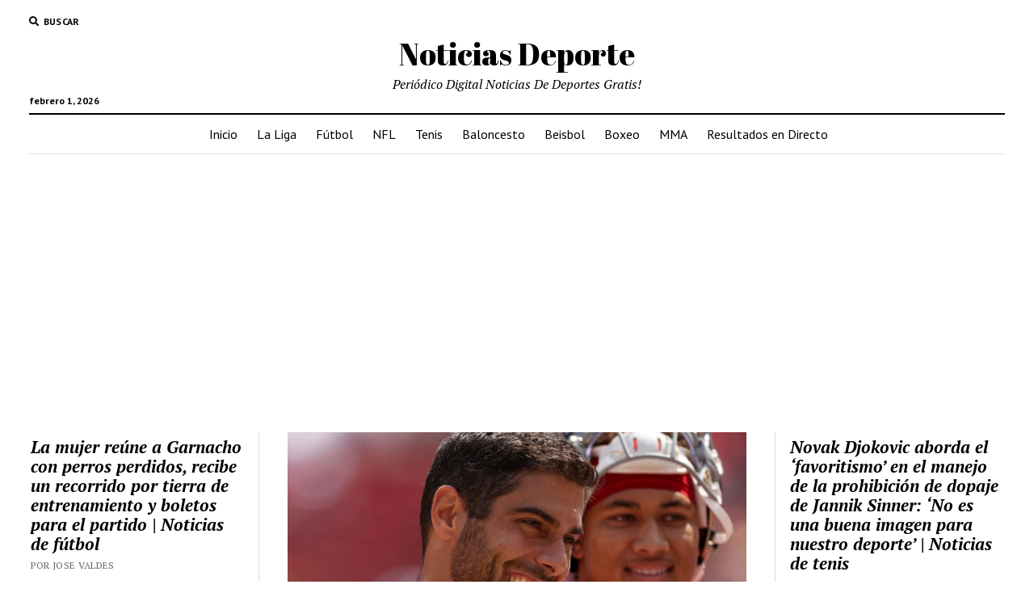

--- FILE ---
content_type: text/html; charset=UTF-8
request_url: https://noticiasdeporte.com.es/jimmy-garoppolo-el-cambio-de-trey-lance-de-los-49ers-a-los-cowboys-fue-una-situacion-extrana-noticias-resultados-momentos-destacados-estadisticas-y-rumores/
body_size: 15497
content:
<!DOCTYPE html>
<html lang="es">
<head>
	<title>Jimmy Garoppolo: El cambio de Trey Lance de los 49ers a los Cowboys fue una &#8216;situación extraña&#8217; | Noticias, resultados, momentos destacados, estadísticas y rumores &#x2d; Noticias Deporte</title>
<meta charset="UTF-8" />
<meta name="viewport" content="width=device-width, initial-scale=1" />
<meta name="template" content="Mission News 1.55" />
<meta name="robots" content="max-snippet:-1,max-image-preview:large,max-video-preview:-1" />
<link rel="canonical" href="https://noticiasdeporte.com.es/jimmy-garoppolo-el-cambio-de-trey-lance-de-los-49ers-a-los-cowboys-fue-una-situacion-extrana-noticias-resultados-momentos-destacados-estadisticas-y-rumores/" />
<meta name="description" content="Ezra Shaw/Getty Images Jimmy Garoppolo hizo un comentario no tan sutil sobre su ex equipo luego del canje de Trey Lance a los Dallas Cowboys. Garoppolo&#8230;" />
<meta property="og:type" content="article" />
<meta property="og:locale" content="es_ES" />
<meta property="og:site_name" content="Noticias Deporte" />
<meta property="og:title" content="Jimmy Garoppolo: El cambio de Trey Lance de los 49ers a los Cowboys fue una &#8216;situación extraña&#8217; | Noticias, resultados, momentos destacados, estadísticas y rumores" />
<meta property="og:description" content="Ezra Shaw/Getty Images Jimmy Garoppolo hizo un comentario no tan sutil sobre su ex equipo luego del canje de Trey Lance a los Dallas Cowboys. Garoppolo, que apareci&oacute; en SI Now con Robin Lundberg&#8230;" />
<meta property="og:url" content="https://noticiasdeporte.com.es/jimmy-garoppolo-el-cambio-de-trey-lance-de-los-49ers-a-los-cowboys-fue-una-situacion-extrana-noticias-resultados-momentos-destacados-estadisticas-y-rumores/" />
<meta property="og:image" content="https://noticiasdeporte.com.es/osteceek/2023/10/bbp2w1ortaywhb6kshqg-scaled.jpg" />
<meta property="og:image:width" content="2560" />
<meta property="og:image:height" content="1347" />
<meta property="article:published_time" content="2023-10-12T13:18:08+00:00" />
<meta property="article:modified_time" content="2023-10-12T13:18:08+00:00" />
<meta name="twitter:card" content="summary_large_image" />
<meta name="twitter:title" content="Jimmy Garoppolo: El cambio de Trey Lance de los 49ers a los Cowboys fue una &#8216;situación extraña&#8217; | Noticias, resultados, momentos destacados, estadísticas y rumores" />
<meta name="twitter:description" content="Ezra Shaw/Getty Images Jimmy Garoppolo hizo un comentario no tan sutil sobre su ex equipo luego del canje de Trey Lance a los Dallas Cowboys. Garoppolo, que apareci&oacute; en SI Now con Robin Lundberg&#8230;" />
<meta name="twitter:image" content="https://noticiasdeporte.com.es/osteceek/2023/10/bbp2w1ortaywhb6kshqg-scaled.jpg" />
<script type="application/ld+json">{"@context":"https://schema.org","@graph":[{"@type":"WebSite","@id":"https://noticiasdeporte.com.es/#/schema/WebSite","url":"https://noticiasdeporte.com.es/","name":"Noticias Deporte","description":"Periódico Digital Noticias De Deportes Gratis!","inLanguage":"es","potentialAction":{"@type":"SearchAction","target":{"@type":"EntryPoint","urlTemplate":"https://noticiasdeporte.com.es/search/{search_term_string}/"},"query-input":"required name=search_term_string"},"publisher":{"@type":"Organization","@id":"https://noticiasdeporte.com.es/#/schema/Organization","name":"Noticias Deporte","url":"https://noticiasdeporte.com.es/","logo":{"@type":"ImageObject","url":"https://noticiasdeporte.com.es/osteceek/2023/09/favicon-2.png","contentUrl":"https://noticiasdeporte.com.es/osteceek/2023/09/favicon-2.png","width":64,"height":64,"contentSize":"1934"}}},{"@type":"WebPage","@id":"https://noticiasdeporte.com.es/jimmy-garoppolo-el-cambio-de-trey-lance-de-los-49ers-a-los-cowboys-fue-una-situacion-extrana-noticias-resultados-momentos-destacados-estadisticas-y-rumores/","url":"https://noticiasdeporte.com.es/jimmy-garoppolo-el-cambio-de-trey-lance-de-los-49ers-a-los-cowboys-fue-una-situacion-extrana-noticias-resultados-momentos-destacados-estadisticas-y-rumores/","name":"Jimmy Garoppolo: El cambio de Trey Lance de los 49ers a los Cowboys fue una &#8216;situación extraña&#8217; | Noticias, resultados, momentos destacados, estadísticas y rumores &#x2d; Noticias Deporte","description":"Ezra Shaw/Getty Images Jimmy Garoppolo hizo un comentario no tan sutil sobre su ex equipo luego del canje de Trey Lance a los Dallas Cowboys. Garoppolo&#8230;","inLanguage":"es","isPartOf":{"@id":"https://noticiasdeporte.com.es/#/schema/WebSite"},"breadcrumb":{"@type":"BreadcrumbList","@id":"https://noticiasdeporte.com.es/#/schema/BreadcrumbList","itemListElement":[{"@type":"ListItem","position":1,"item":"https://noticiasdeporte.com.es/","name":"Noticias Deporte"},{"@type":"ListItem","position":2,"item":"https://noticiasdeporte.com.es/category/nfl/","name":"Categoría: NFL"},{"@type":"ListItem","position":3,"name":"Jimmy Garoppolo: El cambio de Trey Lance de los 49ers a los Cowboys fue una &#8216;situación extraña&#8217; | Noticias, resultados, momentos destacados, estadísticas y rumores"}]},"potentialAction":{"@type":"ReadAction","target":"https://noticiasdeporte.com.es/jimmy-garoppolo-el-cambio-de-trey-lance-de-los-49ers-a-los-cowboys-fue-una-situacion-extrana-noticias-resultados-momentos-destacados-estadisticas-y-rumores/"},"datePublished":"2023-10-12T13:18:08+00:00","dateModified":"2023-10-12T13:18:08+00:00","author":{"@type":"Person","@id":"https://noticiasdeporte.com.es/#/schema/Person/bb4243626400fd6731195721d40c6b94","name":"Kelly Hudson","description":"Kelly Hudson es un destacado experto en deportes americanos, con un enfoque particular en la NFL, la MLB y la NHL. Su amplio conocimiento y experiencia en estos deportes le permiten proporcionar an&aacute;lisis detallados, cobertura informativa y opiniones..."}}]}</script>
<link rel='dns-prefetch' href='//fonts.googleapis.com' />
<link rel="alternate" type="application/rss+xml" title="Noticias Deporte &raquo; Feed" href="https://noticiasdeporte.com.es/feed/" />
<link rel="alternate" type="application/rss+xml" title="Noticias Deporte &raquo; Feed de los comentarios" href="https://noticiasdeporte.com.es/comments/feed/" />
<link rel="alternate" type="application/rss+xml" title="Noticias Deporte &raquo; Comentario Jimmy Garoppolo: El cambio de Trey Lance de los 49ers a los Cowboys fue una &#8216;situación extraña&#8217; |  Noticias, resultados, momentos destacados, estadísticas y rumores del feed" href="https://noticiasdeporte.com.es/jimmy-garoppolo-el-cambio-de-trey-lance-de-los-49ers-a-los-cowboys-fue-una-situacion-extrana-noticias-resultados-momentos-destacados-estadisticas-y-rumores/feed/" />
<link rel="alternate" title="oEmbed (JSON)" type="application/json+oembed" href="https://noticiasdeporte.com.es/wp-json/oembed/1.0/embed?url=https%3A%2F%2Fnoticiasdeporte.com.es%2Fjimmy-garoppolo-el-cambio-de-trey-lance-de-los-49ers-a-los-cowboys-fue-una-situacion-extrana-noticias-resultados-momentos-destacados-estadisticas-y-rumores%2F" />
<link rel="alternate" title="oEmbed (XML)" type="text/xml+oembed" href="https://noticiasdeporte.com.es/wp-json/oembed/1.0/embed?url=https%3A%2F%2Fnoticiasdeporte.com.es%2Fjimmy-garoppolo-el-cambio-de-trey-lance-de-los-49ers-a-los-cowboys-fue-una-situacion-extrana-noticias-resultados-momentos-destacados-estadisticas-y-rumores%2F&#038;format=xml" />
<style id='wp-img-auto-sizes-contain-inline-css' type='text/css'>
img:is([sizes=auto i],[sizes^="auto," i]){contain-intrinsic-size:3000px 1500px}
/*# sourceURL=wp-img-auto-sizes-contain-inline-css */
</style>
<style id='wp-emoji-styles-inline-css' type='text/css'>
	img.wp-smiley, img.emoji {
		display: inline !important;
		border: none !important;
		box-shadow: none !important;
		height: 1em !important;
		width: 1em !important;
		margin: 0 0.07em !important;
		vertical-align: -0.1em !important;
		background: none !important;
		padding: 0 !important;
	}
/*# sourceURL=wp-emoji-styles-inline-css */
</style>
<style id='wp-block-library-inline-css' type='text/css'>
:root{--wp-block-synced-color:#7a00df;--wp-block-synced-color--rgb:122,0,223;--wp-bound-block-color:var(--wp-block-synced-color);--wp-editor-canvas-background:#ddd;--wp-admin-theme-color:#007cba;--wp-admin-theme-color--rgb:0,124,186;--wp-admin-theme-color-darker-10:#006ba1;--wp-admin-theme-color-darker-10--rgb:0,107,160.5;--wp-admin-theme-color-darker-20:#005a87;--wp-admin-theme-color-darker-20--rgb:0,90,135;--wp-admin-border-width-focus:2px}@media (min-resolution:192dpi){:root{--wp-admin-border-width-focus:1.5px}}.wp-element-button{cursor:pointer}:root .has-very-light-gray-background-color{background-color:#eee}:root .has-very-dark-gray-background-color{background-color:#313131}:root .has-very-light-gray-color{color:#eee}:root .has-very-dark-gray-color{color:#313131}:root .has-vivid-green-cyan-to-vivid-cyan-blue-gradient-background{background:linear-gradient(135deg,#00d084,#0693e3)}:root .has-purple-crush-gradient-background{background:linear-gradient(135deg,#34e2e4,#4721fb 50%,#ab1dfe)}:root .has-hazy-dawn-gradient-background{background:linear-gradient(135deg,#faaca8,#dad0ec)}:root .has-subdued-olive-gradient-background{background:linear-gradient(135deg,#fafae1,#67a671)}:root .has-atomic-cream-gradient-background{background:linear-gradient(135deg,#fdd79a,#004a59)}:root .has-nightshade-gradient-background{background:linear-gradient(135deg,#330968,#31cdcf)}:root .has-midnight-gradient-background{background:linear-gradient(135deg,#020381,#2874fc)}:root{--wp--preset--font-size--normal:16px;--wp--preset--font-size--huge:42px}.has-regular-font-size{font-size:1em}.has-larger-font-size{font-size:2.625em}.has-normal-font-size{font-size:var(--wp--preset--font-size--normal)}.has-huge-font-size{font-size:var(--wp--preset--font-size--huge)}.has-text-align-center{text-align:center}.has-text-align-left{text-align:left}.has-text-align-right{text-align:right}.has-fit-text{white-space:nowrap!important}#end-resizable-editor-section{display:none}.aligncenter{clear:both}.items-justified-left{justify-content:flex-start}.items-justified-center{justify-content:center}.items-justified-right{justify-content:flex-end}.items-justified-space-between{justify-content:space-between}.screen-reader-text{border:0;clip-path:inset(50%);height:1px;margin:-1px;overflow:hidden;padding:0;position:absolute;width:1px;word-wrap:normal!important}.screen-reader-text:focus{background-color:#ddd;clip-path:none;color:#444;display:block;font-size:1em;height:auto;left:5px;line-height:normal;padding:15px 23px 14px;text-decoration:none;top:5px;width:auto;z-index:100000}html :where(.has-border-color){border-style:solid}html :where([style*=border-top-color]){border-top-style:solid}html :where([style*=border-right-color]){border-right-style:solid}html :where([style*=border-bottom-color]){border-bottom-style:solid}html :where([style*=border-left-color]){border-left-style:solid}html :where([style*=border-width]){border-style:solid}html :where([style*=border-top-width]){border-top-style:solid}html :where([style*=border-right-width]){border-right-style:solid}html :where([style*=border-bottom-width]){border-bottom-style:solid}html :where([style*=border-left-width]){border-left-style:solid}html :where(img[class*=wp-image-]){height:auto;max-width:100%}:where(figure){margin:0 0 1em}html :where(.is-position-sticky){--wp-admin--admin-bar--position-offset:var(--wp-admin--admin-bar--height,0px)}@media screen and (max-width:600px){html :where(.is-position-sticky){--wp-admin--admin-bar--position-offset:0px}}
/*# sourceURL=wp-block-library-inline-css */
</style><style id='global-styles-inline-css' type='text/css'>
:root{--wp--preset--aspect-ratio--square: 1;--wp--preset--aspect-ratio--4-3: 4/3;--wp--preset--aspect-ratio--3-4: 3/4;--wp--preset--aspect-ratio--3-2: 3/2;--wp--preset--aspect-ratio--2-3: 2/3;--wp--preset--aspect-ratio--16-9: 16/9;--wp--preset--aspect-ratio--9-16: 9/16;--wp--preset--color--black: #000000;--wp--preset--color--cyan-bluish-gray: #abb8c3;--wp--preset--color--white: #ffffff;--wp--preset--color--pale-pink: #f78da7;--wp--preset--color--vivid-red: #cf2e2e;--wp--preset--color--luminous-vivid-orange: #ff6900;--wp--preset--color--luminous-vivid-amber: #fcb900;--wp--preset--color--light-green-cyan: #7bdcb5;--wp--preset--color--vivid-green-cyan: #00d084;--wp--preset--color--pale-cyan-blue: #8ed1fc;--wp--preset--color--vivid-cyan-blue: #0693e3;--wp--preset--color--vivid-purple: #9b51e0;--wp--preset--gradient--vivid-cyan-blue-to-vivid-purple: linear-gradient(135deg,rgb(6,147,227) 0%,rgb(155,81,224) 100%);--wp--preset--gradient--light-green-cyan-to-vivid-green-cyan: linear-gradient(135deg,rgb(122,220,180) 0%,rgb(0,208,130) 100%);--wp--preset--gradient--luminous-vivid-amber-to-luminous-vivid-orange: linear-gradient(135deg,rgb(252,185,0) 0%,rgb(255,105,0) 100%);--wp--preset--gradient--luminous-vivid-orange-to-vivid-red: linear-gradient(135deg,rgb(255,105,0) 0%,rgb(207,46,46) 100%);--wp--preset--gradient--very-light-gray-to-cyan-bluish-gray: linear-gradient(135deg,rgb(238,238,238) 0%,rgb(169,184,195) 100%);--wp--preset--gradient--cool-to-warm-spectrum: linear-gradient(135deg,rgb(74,234,220) 0%,rgb(151,120,209) 20%,rgb(207,42,186) 40%,rgb(238,44,130) 60%,rgb(251,105,98) 80%,rgb(254,248,76) 100%);--wp--preset--gradient--blush-light-purple: linear-gradient(135deg,rgb(255,206,236) 0%,rgb(152,150,240) 100%);--wp--preset--gradient--blush-bordeaux: linear-gradient(135deg,rgb(254,205,165) 0%,rgb(254,45,45) 50%,rgb(107,0,62) 100%);--wp--preset--gradient--luminous-dusk: linear-gradient(135deg,rgb(255,203,112) 0%,rgb(199,81,192) 50%,rgb(65,88,208) 100%);--wp--preset--gradient--pale-ocean: linear-gradient(135deg,rgb(255,245,203) 0%,rgb(182,227,212) 50%,rgb(51,167,181) 100%);--wp--preset--gradient--electric-grass: linear-gradient(135deg,rgb(202,248,128) 0%,rgb(113,206,126) 100%);--wp--preset--gradient--midnight: linear-gradient(135deg,rgb(2,3,129) 0%,rgb(40,116,252) 100%);--wp--preset--font-size--small: 12px;--wp--preset--font-size--medium: 20px;--wp--preset--font-size--large: 21px;--wp--preset--font-size--x-large: 42px;--wp--preset--font-size--regular: 16px;--wp--preset--font-size--larger: 28px;--wp--preset--spacing--20: 0.44rem;--wp--preset--spacing--30: 0.67rem;--wp--preset--spacing--40: 1rem;--wp--preset--spacing--50: 1.5rem;--wp--preset--spacing--60: 2.25rem;--wp--preset--spacing--70: 3.38rem;--wp--preset--spacing--80: 5.06rem;--wp--preset--shadow--natural: 6px 6px 9px rgba(0, 0, 0, 0.2);--wp--preset--shadow--deep: 12px 12px 50px rgba(0, 0, 0, 0.4);--wp--preset--shadow--sharp: 6px 6px 0px rgba(0, 0, 0, 0.2);--wp--preset--shadow--outlined: 6px 6px 0px -3px rgb(255, 255, 255), 6px 6px rgb(0, 0, 0);--wp--preset--shadow--crisp: 6px 6px 0px rgb(0, 0, 0);}:where(.is-layout-flex){gap: 0.5em;}:where(.is-layout-grid){gap: 0.5em;}body .is-layout-flex{display: flex;}.is-layout-flex{flex-wrap: wrap;align-items: center;}.is-layout-flex > :is(*, div){margin: 0;}body .is-layout-grid{display: grid;}.is-layout-grid > :is(*, div){margin: 0;}:where(.wp-block-columns.is-layout-flex){gap: 2em;}:where(.wp-block-columns.is-layout-grid){gap: 2em;}:where(.wp-block-post-template.is-layout-flex){gap: 1.25em;}:where(.wp-block-post-template.is-layout-grid){gap: 1.25em;}.has-black-color{color: var(--wp--preset--color--black) !important;}.has-cyan-bluish-gray-color{color: var(--wp--preset--color--cyan-bluish-gray) !important;}.has-white-color{color: var(--wp--preset--color--white) !important;}.has-pale-pink-color{color: var(--wp--preset--color--pale-pink) !important;}.has-vivid-red-color{color: var(--wp--preset--color--vivid-red) !important;}.has-luminous-vivid-orange-color{color: var(--wp--preset--color--luminous-vivid-orange) !important;}.has-luminous-vivid-amber-color{color: var(--wp--preset--color--luminous-vivid-amber) !important;}.has-light-green-cyan-color{color: var(--wp--preset--color--light-green-cyan) !important;}.has-vivid-green-cyan-color{color: var(--wp--preset--color--vivid-green-cyan) !important;}.has-pale-cyan-blue-color{color: var(--wp--preset--color--pale-cyan-blue) !important;}.has-vivid-cyan-blue-color{color: var(--wp--preset--color--vivid-cyan-blue) !important;}.has-vivid-purple-color{color: var(--wp--preset--color--vivid-purple) !important;}.has-black-background-color{background-color: var(--wp--preset--color--black) !important;}.has-cyan-bluish-gray-background-color{background-color: var(--wp--preset--color--cyan-bluish-gray) !important;}.has-white-background-color{background-color: var(--wp--preset--color--white) !important;}.has-pale-pink-background-color{background-color: var(--wp--preset--color--pale-pink) !important;}.has-vivid-red-background-color{background-color: var(--wp--preset--color--vivid-red) !important;}.has-luminous-vivid-orange-background-color{background-color: var(--wp--preset--color--luminous-vivid-orange) !important;}.has-luminous-vivid-amber-background-color{background-color: var(--wp--preset--color--luminous-vivid-amber) !important;}.has-light-green-cyan-background-color{background-color: var(--wp--preset--color--light-green-cyan) !important;}.has-vivid-green-cyan-background-color{background-color: var(--wp--preset--color--vivid-green-cyan) !important;}.has-pale-cyan-blue-background-color{background-color: var(--wp--preset--color--pale-cyan-blue) !important;}.has-vivid-cyan-blue-background-color{background-color: var(--wp--preset--color--vivid-cyan-blue) !important;}.has-vivid-purple-background-color{background-color: var(--wp--preset--color--vivid-purple) !important;}.has-black-border-color{border-color: var(--wp--preset--color--black) !important;}.has-cyan-bluish-gray-border-color{border-color: var(--wp--preset--color--cyan-bluish-gray) !important;}.has-white-border-color{border-color: var(--wp--preset--color--white) !important;}.has-pale-pink-border-color{border-color: var(--wp--preset--color--pale-pink) !important;}.has-vivid-red-border-color{border-color: var(--wp--preset--color--vivid-red) !important;}.has-luminous-vivid-orange-border-color{border-color: var(--wp--preset--color--luminous-vivid-orange) !important;}.has-luminous-vivid-amber-border-color{border-color: var(--wp--preset--color--luminous-vivid-amber) !important;}.has-light-green-cyan-border-color{border-color: var(--wp--preset--color--light-green-cyan) !important;}.has-vivid-green-cyan-border-color{border-color: var(--wp--preset--color--vivid-green-cyan) !important;}.has-pale-cyan-blue-border-color{border-color: var(--wp--preset--color--pale-cyan-blue) !important;}.has-vivid-cyan-blue-border-color{border-color: var(--wp--preset--color--vivid-cyan-blue) !important;}.has-vivid-purple-border-color{border-color: var(--wp--preset--color--vivid-purple) !important;}.has-vivid-cyan-blue-to-vivid-purple-gradient-background{background: var(--wp--preset--gradient--vivid-cyan-blue-to-vivid-purple) !important;}.has-light-green-cyan-to-vivid-green-cyan-gradient-background{background: var(--wp--preset--gradient--light-green-cyan-to-vivid-green-cyan) !important;}.has-luminous-vivid-amber-to-luminous-vivid-orange-gradient-background{background: var(--wp--preset--gradient--luminous-vivid-amber-to-luminous-vivid-orange) !important;}.has-luminous-vivid-orange-to-vivid-red-gradient-background{background: var(--wp--preset--gradient--luminous-vivid-orange-to-vivid-red) !important;}.has-very-light-gray-to-cyan-bluish-gray-gradient-background{background: var(--wp--preset--gradient--very-light-gray-to-cyan-bluish-gray) !important;}.has-cool-to-warm-spectrum-gradient-background{background: var(--wp--preset--gradient--cool-to-warm-spectrum) !important;}.has-blush-light-purple-gradient-background{background: var(--wp--preset--gradient--blush-light-purple) !important;}.has-blush-bordeaux-gradient-background{background: var(--wp--preset--gradient--blush-bordeaux) !important;}.has-luminous-dusk-gradient-background{background: var(--wp--preset--gradient--luminous-dusk) !important;}.has-pale-ocean-gradient-background{background: var(--wp--preset--gradient--pale-ocean) !important;}.has-electric-grass-gradient-background{background: var(--wp--preset--gradient--electric-grass) !important;}.has-midnight-gradient-background{background: var(--wp--preset--gradient--midnight) !important;}.has-small-font-size{font-size: var(--wp--preset--font-size--small) !important;}.has-medium-font-size{font-size: var(--wp--preset--font-size--medium) !important;}.has-large-font-size{font-size: var(--wp--preset--font-size--large) !important;}.has-x-large-font-size{font-size: var(--wp--preset--font-size--x-large) !important;}
/*# sourceURL=global-styles-inline-css */
</style>
<style id='classic-theme-styles-inline-css' type='text/css'>
/*! This file is auto-generated */
.wp-block-button__link{color:#fff;background-color:#32373c;border-radius:9999px;box-shadow:none;text-decoration:none;padding:calc(.667em + 2px) calc(1.333em + 2px);font-size:1.125em}.wp-block-file__button{background:#32373c;color:#fff;text-decoration:none}
/*# sourceURL=/wp-includes/css/classic-themes.min.css */
</style>
<link rel='stylesheet' id='wp_automatic_gallery_style-css' href='https://noticiasdeporte.com.es/oassytch/wp-automatic/css/wp-automatic.css?ver=1.0.0' type='text/css' media='all' />
<link rel='stylesheet' id='ct-mission-news-google-fonts-css' href='//fonts.googleapis.com/css?family=Abril+Fatface%7CPT+Sans%3A400%2C700%7CPT+Serif%3A400%2C400i%2C700%2C700i&#038;subset=latin%2Clatin-ext&#038;display=swap&#038;ver=6.9' type='text/css' media='all' />
<link rel='stylesheet' id='ct-mission-news-font-awesome-css' href='https://noticiasdeporte.com.es/ezagrako/assets/font-awesome/css/all.min.css?ver=6.9' type='text/css' media='all' />
<link rel='stylesheet' id='ct-mission-news-style-css' href='https://noticiasdeporte.com.es/ezagrako/style.css?ver=6.9' type='text/css' media='all' />
<script type="text/javascript" src="https://noticiasdeporte.com.es/alugeegl/js/jquery/jquery.min.js?ver=3.7.1" id="jquery-core-js"></script>
<script type="text/javascript" src="https://noticiasdeporte.com.es/alugeegl/js/jquery/jquery-migrate.min.js?ver=3.4.1" id="jquery-migrate-js"></script>
<script type="text/javascript" src="https://noticiasdeporte.com.es/oassytch/wp-automatic/js/main-front.js?ver=6.9" id="wp_automatic_gallery-js"></script>
<link rel="https://api.w.org/" href="https://noticiasdeporte.com.es/wp-json/" /><link rel="alternate" title="JSON" type="application/json" href="https://noticiasdeporte.com.es/wp-json/wp/v2/posts/4432" /><link rel="EditURI" type="application/rsd+xml" title="RSD" href="https://noticiasdeporte.com.es/xmlrpc.php?rsd" />
<link rel="icon" href="https://noticiasdeporte.com.es/osteceek/2023/09/favicon-2.png" sizes="32x32" />
<link rel="icon" href="https://noticiasdeporte.com.es/osteceek/2023/09/favicon-2.png" sizes="192x192" />
<link rel="apple-touch-icon" href="https://noticiasdeporte.com.es/osteceek/2023/09/favicon-2.png" />
<meta name="msapplication-TileImage" content="https://noticiasdeporte.com.es/osteceek/2023/09/favicon-2.png" />
<script async src="https://pagead2.googlesyndication.com/pagead/js/adsbygoogle.js?client=ca-pub-5287699717325107"
     crossorigin="anonymous"></script>	
</head>
<body id="mission-news" class="wp-singular post-template-default single single-post postid-4432 single-format-standard wp-theme-mission-news non-logged-in">
<a class="skip-content" href="#main">Pulsa «Intro» para saltar al contenido</a>
<div id="overflow-container" class="overflow-container">
	<div id="max-width" class="max-width">
							<header class="site-header" id="site-header" role="banner">
				<div class="top-nav">
					<button id="search-toggle" class="search-toggle"><i class="fas fa-search"></i><span>Buscar</span></button>
<div id="search-form-popup" class="search-form-popup">
	<div class="inner">
		<div class="title">Buscar Noticias Deporte</div>
		<div class='search-form-container'>
    <form role="search" method="get" class="search-form" action="https://noticiasdeporte.com.es">
        <input id="search-field" type="search" class="search-field" value="" name="s"
               title="Buscar" placeholder=" Buscar..." />
        <input type="submit" class="search-submit" value='Buscar'/>
    </form>
</div>		<a id="close-search" class="close" href="#"><svg xmlns="http://www.w3.org/2000/svg" width="20" height="20" viewBox="0 0 20 20" version="1.1"><g stroke="none" stroke-width="1" fill="none" fill-rule="evenodd"><g transform="translate(-17.000000, -12.000000)" fill="#000000"><g transform="translate(17.000000, 12.000000)"><rect transform="translate(10.000000, 10.000000) rotate(45.000000) translate(-10.000000, -10.000000) " x="9" y="-2" width="2" height="24"/><rect transform="translate(10.000000, 10.000000) rotate(-45.000000) translate(-10.000000, -10.000000) " x="9" y="-2" width="2" height="24"/></g></g></g></svg></a>
	</div>
</div>
					<div id="menu-secondary-container" class="menu-secondary-container">
						<div id="menu-secondary" class="menu-container menu-secondary" role="navigation">
	</div>
					</div>
									</div>
				<div id="title-container" class="title-container"><div class='site-title has-date'><a href='https://noticiasdeporte.com.es'>Noticias Deporte</a></div><p class="date">febrero 1, 2026</p><p class="tagline">Periódico Digital Noticias De Deportes Gratis!</p>				</div>
				<button id="toggle-navigation" class="toggle-navigation" name="toggle-navigation" aria-expanded="false">
					<span class="screen-reader-text">abrir menú</span>
					<svg xmlns="http://www.w3.org/2000/svg" width="24" height="18" viewBox="0 0 24 18" version="1.1"><g stroke="none" stroke-width="1" fill="none" fill-rule="evenodd"><g transform="translate(-272.000000, -21.000000)" fill="#000000"><g transform="translate(266.000000, 12.000000)"><g transform="translate(6.000000, 9.000000)"><rect class="top-bar" x="0" y="0" width="24" height="2"/><rect class="middle-bar" x="0" y="8" width="24" height="2"/><rect class="bottom-bar" x="0" y="16" width="24" height="2"/></g></g></g></g></svg>				</button>
				<div id="menu-primary-container" class="menu-primary-container tier-1">
					<div class="dropdown-navigation"><a id="back-button" class="back-button" href="#"><i class="fas fa-angle-left"></i> Atrás</a><span class="label"></span></div>
<div id="menu-primary" class="menu-container menu-primary" role="navigation">
    <nav class="menu"><ul id="menu-primary-items" class="menu-primary-items"><li id="menu-item-1662" class="menu-item menu-item-type-custom menu-item-object-custom menu-item-1662"><a href="/">Inicio</a></li>
<li id="menu-item-2251" class="menu-item menu-item-type-taxonomy menu-item-object-category menu-item-2251"><a href="https://noticiasdeporte.com.es/category/la-liga/">La Liga</a></li>
<li id="menu-item-1663" class="menu-item menu-item-type-taxonomy menu-item-object-category menu-item-1663"><a href="https://noticiasdeporte.com.es/category/futbol/">Fútbol</a></li>
<li id="menu-item-1664" class="menu-item menu-item-type-taxonomy menu-item-object-category current-post-ancestor current-menu-parent current-post-parent menu-item-1664"><a href="https://noticiasdeporte.com.es/category/nfl/">NFL</a></li>
<li id="menu-item-1665" class="menu-item menu-item-type-taxonomy menu-item-object-category menu-item-1665"><a href="https://noticiasdeporte.com.es/category/tenis/">Tenis</a></li>
<li id="menu-item-1666" class="menu-item menu-item-type-taxonomy menu-item-object-category menu-item-1666"><a href="https://noticiasdeporte.com.es/category/baloncesto/">Baloncesto</a></li>
<li id="menu-item-1667" class="menu-item menu-item-type-taxonomy menu-item-object-category menu-item-1667"><a href="https://noticiasdeporte.com.es/category/beisbol/">Beisbol</a></li>
<li id="menu-item-1668" class="menu-item menu-item-type-taxonomy menu-item-object-category menu-item-1668"><a href="https://noticiasdeporte.com.es/category/boxeo/">Boxeo</a></li>
<li id="menu-item-1670" class="menu-item menu-item-type-taxonomy menu-item-object-category menu-item-1670"><a href="https://noticiasdeporte.com.es/category/mma/">MMA</a></li>
<li id="menu-item-3522" class="menu-item menu-item-type-custom menu-item-object-custom menu-item-3522"><a target="_blank" href="https://www.flashscore.es/">Resultados en Directo</a></li>
</ul></nav></div>
				</div>
			</header>
								<div class="content-container">
						<div class="layout-container">
				    <aside class="sidebar sidebar-left" id="sidebar-left" role="complementary">
        <div class="inner">
            <section id="ct_mission_news_post_list-3" class="widget widget_ct_mission_news_post_list"><div class="style-1"><ul><li class="post-item"><div class="top"><div class="top-inner"><a href="https://noticiasdeporte.com.es/la-mujer-reune-a-garnacho-con-perros-perdidos-recibe-un-recorrido-por-tierra-de-entrenamiento-y-boletos-para-el-partido-noticias-de-futbol/" class="title">La mujer reúne a Garnacho con perros perdidos, recibe un recorrido por tierra de entrenamiento y boletos para el partido | Noticias de fútbol</a><div class="post-byline">Por Jose Valdes</div></div></div><div class="bottom"><div class="excerpt">Un fanático del Manchester United recibió una experiencia inolvidable después de ayudar a reunir al extremo Alejandro Garnacho con sus perros perdidos. Alejandro Garnacho de Manchester...</div><span class="comments-link">
	<a href="https://noticiasdeporte.com.es/la-mujer-reune-a-garnacho-con-perros-perdidos-recibe-un-recorrido-por-tierra-de-entrenamiento-y-boletos-para-el-partido-noticias-de-futbol/#respond">
	<i class="far fa-comment" title="icono de comentario"></i>
		Deja un comentario	</a>
</span></div></li><li class="post-item"><div class="top"><div class="top-inner"><a href="https://noticiasdeporte.com.es/la-casa-de-olivier-giroud-robada-en-los-angeles-pierde-usd-500000-en-joyas-y-10-relojes-de-lujo-noticias-de-futbol/" class="title">La casa de Olivier Giroud robada en Los Ángeles, pierde USD 500,000 en joyas y 10 relojes de lujo | Noticias de fútbol</a><div class="post-byline">Por Jose Valdes</div></div></div><div class="bottom"><div class="excerpt">El ex delantero del Arsenal y el Chelsea, Olivier Giroud, enfrentaron algunas circunstancias no deseadas en su casa de Los Ángeles a principios de este mes....</div><span class="comments-link">
	<a href="https://noticiasdeporte.com.es/la-casa-de-olivier-giroud-robada-en-los-angeles-pierde-usd-500000-en-joyas-y-10-relojes-de-lujo-noticias-de-futbol/#respond">
	<i class="far fa-comment" title="icono de comentario"></i>
		Deja un comentario	</a>
</span></div></li><li class="post-item"><div class="top"><div class="top-inner"><a href="https://noticiasdeporte.com.es/casemiro-deja-en-claro-su-eleccion-en-lionel-messi-vs-cristiano-ronaldo-debate-necesitaba-ayuda-de-kroos-modrid-ramos-noticias-de-futbol/" class="title">Casemiro deja en claro su elección en Lionel Messi vs Cristiano Ronaldo debate: &#8216;Necesitaba ayuda de Kroos, Modrid, Ramos &#8230;&#8217; | Noticias de fútbol</a><div class="post-byline">Por Jose Valdes</div></div></div><div class="bottom"><div class="excerpt">La estrella del Manchester United, Casemiro, hizo admisiones honestas sobre lo difícil que fue para él abordar a Lionel Messi, a quien llamó uno de los...</div><span class="comments-link">
	<a href="https://noticiasdeporte.com.es/casemiro-deja-en-claro-su-eleccion-en-lionel-messi-vs-cristiano-ronaldo-debate-necesitaba-ayuda-de-kroos-modrid-ramos-noticias-de-futbol/#respond">
	<i class="far fa-comment" title="icono de comentario"></i>
		Deja un comentario	</a>
</span></div></li><li class="post-item"><div class="top"><div class="top-inner"><a href="https://noticiasdeporte.com.es/por-que-mohun-bagan-ha-sido-una-fuerza-en-isl11-noticias-de-futbol/" class="title">Por qué Mohun Bagan ha sido una fuerza en Isl11 | Noticias de fútbol</a><div class="post-byline">Por Jose Valdes</div></div></div><div class="bottom"><div class="excerpt">Kolkata: El domingo, frente a sus fanáticos en el Estadio de Salt Lake, Mohun Bagan Super Giants puede ser el primer equipo en retener el escudo...</div><span class="comments-link">
	<a href="https://noticiasdeporte.com.es/por-que-mohun-bagan-ha-sido-una-fuerza-en-isl11-noticias-de-futbol/#respond">
	<i class="far fa-comment" title="icono de comentario"></i>
		Deja un comentario	</a>
</span></div></li><li class="post-item"><div class="top"><div class="top-inner"><a href="https://noticiasdeporte.com.es/realmente-piensas-pep-guardiola-subestimando-deliberadamente-las-oportunidades-de-manchester-city-dice-ancelotti-del-real-madrid-noticias-de-futbol/" class="title">&#8216;¿Realmente piensas &#8230;&#8217;: Pep Guardiola subestimando deliberadamente las oportunidades de Manchester City, dice Ancelotti del Real Madrid | Noticias de fútbol</a><div class="post-byline">Por Jose Valdes</div></div></div><div class="bottom"><div class="excerpt">El entrenador del Real Madrid, Carlo Ancelotti, dijo el martes que su homólogo de Manchester City, Pep Guardiola, estaba subestimando deliberadamente las esperanzas del equipo inglés...</div><span class="comments-link">
	<a href="https://noticiasdeporte.com.es/realmente-piensas-pep-guardiola-subestimando-deliberadamente-las-oportunidades-de-manchester-city-dice-ancelotti-del-real-madrid-noticias-de-futbol/#respond">
	<i class="far fa-comment" title="icono de comentario"></i>
		Deja un comentario	</a>
</span></div></li></ul></div></section>        </div>
    </aside>
				<section id="main" class="main" role="main">
					
<div id="loop-container" class="loop-container">
    <div class="post-4432 post type-post status-publish format-standard has-post-thumbnail hentry category-nfl tag-49ers tag-cambio tag-cowboys tag-destacados tag-estadisticas tag-extrana tag-fue tag-garoppolo tag-jimmy tag-lance tag-los tag-momentos tag-noticias tag-resultados tag-rumores tag-situacion tag-trey tag-una entry">
		<article>
		<div class="featured-image"><img width="2560" height="1347" src="https://noticiasdeporte.com.es/osteceek/2023/10/bbp2w1ortaywhb6kshqg-scaled.jpg" class="attachment-full size-full wp-post-image" alt="" decoding="async" fetchpriority="high" srcset="https://noticiasdeporte.com.es/osteceek/2023/10/bbp2w1ortaywhb6kshqg-scaled.jpg 2560w, https://noticiasdeporte.com.es/osteceek/2023/10/bbp2w1ortaywhb6kshqg-300x158.jpg 300w, https://noticiasdeporte.com.es/osteceek/2023/10/bbp2w1ortaywhb6kshqg-1024x539.jpg 1024w, https://noticiasdeporte.com.es/osteceek/2023/10/bbp2w1ortaywhb6kshqg-768x404.jpg 768w, https://noticiasdeporte.com.es/osteceek/2023/10/bbp2w1ortaywhb6kshqg-1536x808.jpg 1536w, https://noticiasdeporte.com.es/osteceek/2023/10/bbp2w1ortaywhb6kshqg-2048x1078.jpg 2048w" sizes="(max-width: 2560px) 100vw, 2560px" /></div>		<div class='post-header'>
			<h1 class='post-title'>Jimmy Garoppolo: El cambio de Trey Lance de los 49ers a los Cowboys fue una &#8216;situación extraña&#8217; |  Noticias, resultados, momentos destacados, estadísticas y rumores</h1>
			<div class="post-byline">Por Kelly Hudson el octubre 12, 2023</div>		</div>
				<div class="post-content">
					<div>
<div class="intersectionObserverRefElement">
<div class="atom photo" itemscope="" itemtype="http://schema.org/ImageObject">
<div class="imgWrapper">
<div class="atom articleLeadImage blurUp"></div>
</div>
<p><small><span class="caption"/><span itemprop="citation" class="credit">Ezra Shaw/Getty Images</span></small></div>
</div>
<div class="intersectionObserverRefElement">
<p class="">Jimmy Garoppolo hizo un comentario no tan sutil sobre su ex equipo luego del canje de Trey Lance a los Dallas Cowboys.</p>
</div>
<div class="intersectionObserverRefElement">
<p class="">Garoppolo, que apareció en SI Now con Robin Lundberg, calificó el intercambio de Lance como una &#8220;situación extraña&#8221; antes de decir que ha habido &#8220;muchas situaciones extrañas&#8221; para los 49ers de San Francisco.</p>
</div>
<div class="intersectionObserverRefElement">
<div class="atom twitterEmbed">
<div class="twitterEmbed__container">
<blockquote class="tweet-blockquote tw-align-center" data-lang="en"><p>Deportes Ilustrados <span class="acct">@Ahora</span></p>
<p lang="en" dir="ltr">Jimmy Garoppolo se unió a <a href="https://twitter.com/robinlundberg?ref_src=twsrc%5Etfw">@robinlundberg</a> para compartir su opinión sobre el intercambio de Trey Lance con los 49ers a los Cowboys 👀 <a href=" https://t.co/FSpMbTYw3X">pic.twitter.com/FSpMbTYw3X</a></p>
<p><a rel="nofollow noopener" target="_blank" href="https://twitter.com/SInow/status/1696523099359920386"></p></blockquote>
</div>
</div>
</div>
<div class="intersectionObserverRefElement">
<p class="">Dos años después de intercambiar tres selecciones de primera ronda para ascender y seleccionar a Lance con la tercera selección general, los 49ers <a rel="nofollow noopener" target="_blank" href="https://www.nfl.com/news/niners-in-process-of-trading-qb-trey-lance-to-cowboys-for-fourth-round-pick">negociado</a> lo envió a los Cowboys por una selección de cuarta ronda de 2024 el 25 de agosto.</p>
</div>
<div class="intersectionObserverRefElement">
<p class="">La medida se produjo después de que Sam Darnold <a rel="nofollow noopener" target="_blank" href="https://www.cbssports.com/nfl/news/sam-darnold-named-49ers-no-2-qb-trey-lance-given-a-big-chance-to-win-backup-spot-kyle-shanahan-says/">vencer a Lance</a> ser el mariscal de campo número 2 de San Francisco detrás de Brock Purdy de cara a la temporada regular.</p>
</div>
<div class="intersectionObserverRefElement">
<p class="">Garoppolo era el titular de los Niners cuando hicieron el canje en 2021 para adquirir a Lance.  Después de que Garoppolo llevó a los 49ers al Juego de Campeonato de la NFC durante la temporada 2021, se esperaba que fuera canjeado y Lance asumiera el cargo de titular.</p>
</div>
<div class="intersectionObserverRefElement">
<p class="">Si bien Lance recibió las llaves del auto al comenzar la temporada pasada, sorprendentemente Garoppolo se quedó con los 49ers después <a rel="nofollow noopener" target="_blank" href="https://www.nfl.com/news/jimmy-garoppolo-49ers-finalizing-restructured-contract-to-keep-qb-in-san-francis">reestructuración</a> su contrato al final de la pretemporada.</p>
</div>
<div class="intersectionObserverRefElement">
<p class="">En la semana 13 contra los Miami Dolphins, la temporada de Garoppolo terminó cuando se rompió el pie en el primer cuarto.  El novato Brock Purdy tomó el mando y nunca miró hacia atrás.  Tuvo marca de 5-0 con 1,098 yardas, 11 touchdowns y un porcentaje de pases completos de 68.5 en los últimos cinco juegos.</p>
</div>
<div class="intersectionObserverRefElement">
<p class="">Purdy llevó a los 49ers al Juego de Campeonato de la NFC antes de romper su UCL al comienzo del primer cuarto con un golpe del apoyador de los Philadelphia Eagles, Haason Reddick.  El jugador de 23 años se recuperó de una cirugía fuera de temporada y parece listo para comenzar en la Semana 1 el 10 de septiembre.</p>
</div>
<div class="intersectionObserverRefElement">
<p class="">Garoppolo dejó a los 49ers como agente libre para firmar con Las Vegas Raiders.  Tuvo marca de 38-17 en 55 aperturas con los Niners y los llevó a los playoffs dos veces, incluido un viaje al Super Bowl 54, durante sus seis temporadas con el equipo.</p>
</div>
</div>
<p><script async src="//platform.twitter.com/widgets.js" charset="utf-8"></script></p>
								</div>
		<div class="post-meta">
			<p class="post-categories"><span>Publicado en</span> <a href="https://noticiasdeporte.com.es/category/nfl/" title="Ver todas las entradas en NFL">NFL</a></p>			<div class="post-tags"><ul><li><a href="https://noticiasdeporte.com.es/tag/49ers/" title="Ver todas las entradas etiquetadas como 49ers">49ers</a></li><li><a href="https://noticiasdeporte.com.es/tag/cambio/" title="Ver todas las entradas etiquetadas como cambio">cambio</a></li><li><a href="https://noticiasdeporte.com.es/tag/cowboys/" title="Ver todas las entradas etiquetadas como Cowboys">Cowboys</a></li><li><a href="https://noticiasdeporte.com.es/tag/destacados/" title="Ver todas las entradas etiquetadas como destacados">destacados</a></li><li><a href="https://noticiasdeporte.com.es/tag/estadisticas/" title="Ver todas las entradas etiquetadas como estadísticas">estadísticas</a></li><li><a href="https://noticiasdeporte.com.es/tag/extrana/" title="Ver todas las entradas etiquetadas como extraña">extraña</a></li><li><a href="https://noticiasdeporte.com.es/tag/fue/" title="Ver todas las entradas etiquetadas como fue">fue</a></li><li><a href="https://noticiasdeporte.com.es/tag/garoppolo/" title="Ver todas las entradas etiquetadas como Garoppolo">Garoppolo</a></li><li><a href="https://noticiasdeporte.com.es/tag/jimmy/" title="Ver todas las entradas etiquetadas como Jimmy">Jimmy</a></li><li><a href="https://noticiasdeporte.com.es/tag/lance/" title="Ver todas las entradas etiquetadas como Lance">Lance</a></li><li><a href="https://noticiasdeporte.com.es/tag/los/" title="Ver todas las entradas etiquetadas como Los">Los</a></li><li><a href="https://noticiasdeporte.com.es/tag/momentos/" title="Ver todas las entradas etiquetadas como momentos">momentos</a></li><li><a href="https://noticiasdeporte.com.es/tag/noticias/" title="Ver todas las entradas etiquetadas como Noticias">Noticias</a></li><li><a href="https://noticiasdeporte.com.es/tag/resultados/" title="Ver todas las entradas etiquetadas como resultados">resultados</a></li><li><a href="https://noticiasdeporte.com.es/tag/rumores/" title="Ver todas las entradas etiquetadas como rumores">rumores</a></li><li><a href="https://noticiasdeporte.com.es/tag/situacion/" title="Ver todas las entradas etiquetadas como situación">situación</a></li><li><a href="https://noticiasdeporte.com.es/tag/trey/" title="Ver todas las entradas etiquetadas como Trey">Trey</a></li><li><a href="https://noticiasdeporte.com.es/tag/una/" title="Ver todas las entradas etiquetadas como una">una</a></li></ul></div>						<div class="post-author">
		<div class="avatar-container">
		<img src="https://noticiasdeporte.com.es/osteceek/2023/09/kelly-hudson-150x150.png" width="78" height="78" srcset="https://noticiasdeporte.com.es/osteceek/2023/09/kelly-hudson.png 2x" alt="Kelly Hudson" class="avatar avatar-78 wp-user-avatar wp-user-avatar-78 alignnone photo" />	</div>
		<div>
		<div class="author">Kelly Hudson</div>
		<p>Kelly Hudson es un destacado experto en deportes americanos, con un enfoque particular en la NFL, la MLB y la NHL. Su amplio conocimiento y experiencia en estos deportes le permiten proporcionar análisis detallados, cobertura informativa y opiniones expertas sobre equipos, jugadores y eventos clave en el ámbito de los deportes americanos. Los aficionados confían en sus conocimientos para obtener información actualizada y perspicaz sobre estas ligas deportivas.</p>
			</div>
</div>		</div>
		<div class="more-from-category">
	<div class="category-container"><div class="top"><span class="section-title">Más de <span>NFL</span></span><a class="category-link" href="https://noticiasdeporte.com.es/category/nfl/">Más entradas en NFL &raquo;</a></div><ul><li><div class="featured-image"><a href="https://noticiasdeporte.com.es/informe-kyler-murray-de-los-cardinals-fuera-al-menos-4-juegos-por-lesion-colt-mccoy-liberado-noticias-resultados-momentos-destacados-estadisticas-y-rumores/">Informe: Kyler Murray de los Cardinals, fuera al menos 4 juegos por lesión, Colt McCoy liberado |  Noticias, resultados, momentos destacados, estadísticas y rumores<img width="300" height="158" src="https://noticiasdeporte.com.es/osteceek/2023/10/z2gonlxwuzpe3t2qv940-300x158.jpg" class="attachment-medium size-medium wp-post-image" alt="" decoding="async" srcset="https://noticiasdeporte.com.es/osteceek/2023/10/z2gonlxwuzpe3t2qv940-300x158.jpg 300w, https://noticiasdeporte.com.es/osteceek/2023/10/z2gonlxwuzpe3t2qv940-1024x539.jpg 1024w, https://noticiasdeporte.com.es/osteceek/2023/10/z2gonlxwuzpe3t2qv940-768x404.jpg 768w, https://noticiasdeporte.com.es/osteceek/2023/10/z2gonlxwuzpe3t2qv940-1536x808.jpg 1536w, https://noticiasdeporte.com.es/osteceek/2023/10/z2gonlxwuzpe3t2qv940-2048x1078.jpg 2048w" sizes="(max-width: 300px) 100vw, 300px" /></a></div><a href="https://noticiasdeporte.com.es/informe-kyler-murray-de-los-cardinals-fuera-al-menos-4-juegos-por-lesion-colt-mccoy-liberado-noticias-resultados-momentos-destacados-estadisticas-y-rumores/" class="title">Informe: Kyler Murray de los Cardinals, fuera al menos 4 juegos por lesión, Colt McCoy liberado |  Noticias, resultados, momentos destacados, estadísticas y rumores</a></li><li><div class="featured-image"><a href="https://noticiasdeporte.com.es/recortes-de-la-plantilla-de-la-nfl-de-2023-prediccion-de-los-nombres-mas-importantes-que-podrian-llegar-al-mercado-noticias-resultados-momentos-destacados-estadisticas-y-rumores/">Recortes de la plantilla de la NFL de 2023: predicción de los nombres más importantes que podrían llegar al mercado |  Noticias, resultados, momentos destacados, estadísticas y rumores<img width="300" height="158" src="https://noticiasdeporte.com.es/osteceek/2023/10/ow3foiy2mzkacqelknzd-300x158.jpg" class="attachment-medium size-medium wp-post-image" alt="" decoding="async" loading="lazy" srcset="https://noticiasdeporte.com.es/osteceek/2023/10/ow3foiy2mzkacqelknzd-300x158.jpg 300w, https://noticiasdeporte.com.es/osteceek/2023/10/ow3foiy2mzkacqelknzd-1024x539.jpg 1024w, https://noticiasdeporte.com.es/osteceek/2023/10/ow3foiy2mzkacqelknzd-768x404.jpg 768w, https://noticiasdeporte.com.es/osteceek/2023/10/ow3foiy2mzkacqelknzd-1536x808.jpg 1536w, https://noticiasdeporte.com.es/osteceek/2023/10/ow3foiy2mzkacqelknzd-2048x1078.jpg 2048w" sizes="auto, (max-width: 300px) 100vw, 300px" /></a></div><a href="https://noticiasdeporte.com.es/recortes-de-la-plantilla-de-la-nfl-de-2023-prediccion-de-los-nombres-mas-importantes-que-podrian-llegar-al-mercado-noticias-resultados-momentos-destacados-estadisticas-y-rumores/" class="title">Recortes de la plantilla de la NFL de 2023: predicción de los nombres más importantes que podrían llegar al mercado |  Noticias, resultados, momentos destacados, estadísticas y rumores</a></li><li><div class="featured-image"><a href="https://noticiasdeporte.com.es/kelly-la-esposa-de-matthew-stafford-el-mariscal-de-campo-tuvo-dificultades-para-conectarse-con-los-jugadores-jovenes-de-los-rams-noticias-resultados-momentos-destacados-estadisticas-y-rumores/">Kelly, la esposa de Matthew Stafford: El mariscal de campo tuvo dificultades para conectarse con los jugadores jóvenes de los Rams |  Noticias, resultados, momentos destacados, estadísticas y rumores<img width="300" height="158" src="https://noticiasdeporte.com.es/osteceek/2023/10/w9zc2aihefveeer4e0wp-300x158.jpg" class="attachment-medium size-medium wp-post-image" alt="" decoding="async" loading="lazy" srcset="https://noticiasdeporte.com.es/osteceek/2023/10/w9zc2aihefveeer4e0wp-300x158.jpg 300w, https://noticiasdeporte.com.es/osteceek/2023/10/w9zc2aihefveeer4e0wp-1024x539.jpg 1024w, https://noticiasdeporte.com.es/osteceek/2023/10/w9zc2aihefveeer4e0wp-768x404.jpg 768w, https://noticiasdeporte.com.es/osteceek/2023/10/w9zc2aihefveeer4e0wp-1536x808.jpg 1536w, https://noticiasdeporte.com.es/osteceek/2023/10/w9zc2aihefveeer4e0wp-2048x1078.jpg 2048w" sizes="auto, (max-width: 300px) 100vw, 300px" /></a></div><a href="https://noticiasdeporte.com.es/kelly-la-esposa-de-matthew-stafford-el-mariscal-de-campo-tuvo-dificultades-para-conectarse-con-los-jugadores-jovenes-de-los-rams-noticias-resultados-momentos-destacados-estadisticas-y-rumores/" class="title">Kelly, la esposa de Matthew Stafford: El mariscal de campo tuvo dificultades para conectarse con los jugadores jóvenes de los Rams |  Noticias, resultados, momentos destacados, estadísticas y rumores</a></li><li><div class="featured-image"><a href="https://noticiasdeporte.com.es/medidor-de-panico-para-equipos-de-la-nfl-y-jugadores-que-tuvieron-problemas-en-la-pretemporada-de-2023-noticias-resultados-momentos-destacados-estadisticas-y-rumores/">Medidor de pánico para equipos de la NFL y jugadores que tuvieron problemas en la pretemporada de 2023 |  Noticias, resultados, momentos destacados, estadísticas y rumores<img width="300" height="158" src="https://noticiasdeporte.com.es/osteceek/2023/10/sgzzheuv9dpw4uq9r1io-300x158.jpg" class="attachment-medium size-medium wp-post-image" alt="" decoding="async" loading="lazy" srcset="https://noticiasdeporte.com.es/osteceek/2023/10/sgzzheuv9dpw4uq9r1io-300x158.jpg 300w, https://noticiasdeporte.com.es/osteceek/2023/10/sgzzheuv9dpw4uq9r1io-1024x539.jpg 1024w, https://noticiasdeporte.com.es/osteceek/2023/10/sgzzheuv9dpw4uq9r1io-768x404.jpg 768w, https://noticiasdeporte.com.es/osteceek/2023/10/sgzzheuv9dpw4uq9r1io-1536x808.jpg 1536w, https://noticiasdeporte.com.es/osteceek/2023/10/sgzzheuv9dpw4uq9r1io-2048x1078.jpg 2048w" sizes="auto, (max-width: 300px) 100vw, 300px" /></a></div><a href="https://noticiasdeporte.com.es/medidor-de-panico-para-equipos-de-la-nfl-y-jugadores-que-tuvieron-problemas-en-la-pretemporada-de-2023-noticias-resultados-momentos-destacados-estadisticas-y-rumores/" class="title">Medidor de pánico para equipos de la NFL y jugadores que tuvieron problemas en la pretemporada de 2023 |  Noticias, resultados, momentos destacados, estadísticas y rumores</a></li><li><div class="featured-image"><a href="https://noticiasdeporte.com.es/agente-de-la-nfl-ay-a-los-rb-puros-que-obtienen-grandes-contratos-en-el-mercado-actual-en-medio-de-rumores-noticias-resultados-momentos-destacados-estadisticas-y-rumores/">Agente de la NFL: &#8220;Ay&#8221; a los &#8220;RB puros&#8221; que obtienen grandes contratos en el mercado actual en medio de rumores |  Noticias, resultados, momentos destacados, estadísticas y rumores<img width="300" height="158" src="https://noticiasdeporte.com.es/osteceek/2023/10/fo1vpzgopgnyhibicl9i-300x158.jpg" class="attachment-medium size-medium wp-post-image" alt="" decoding="async" loading="lazy" srcset="https://noticiasdeporte.com.es/osteceek/2023/10/fo1vpzgopgnyhibicl9i-300x158.jpg 300w, https://noticiasdeporte.com.es/osteceek/2023/10/fo1vpzgopgnyhibicl9i-1024x539.jpg 1024w, https://noticiasdeporte.com.es/osteceek/2023/10/fo1vpzgopgnyhibicl9i-768x404.jpg 768w, https://noticiasdeporte.com.es/osteceek/2023/10/fo1vpzgopgnyhibicl9i-1536x808.jpg 1536w, https://noticiasdeporte.com.es/osteceek/2023/10/fo1vpzgopgnyhibicl9i-2048x1078.jpg 2048w" sizes="auto, (max-width: 300px) 100vw, 300px" /></a></div><a href="https://noticiasdeporte.com.es/agente-de-la-nfl-ay-a-los-rb-puros-que-obtienen-grandes-contratos-en-el-mercado-actual-en-medio-de-rumores-noticias-resultados-momentos-destacados-estadisticas-y-rumores/" class="title">Agente de la NFL: &#8220;Ay&#8221; a los &#8220;RB puros&#8221; que obtienen grandes contratos en el mercado actual en medio de rumores |  Noticias, resultados, momentos destacados, estadísticas y rumores</a></li></ul></div></div>	</article>
	    <section id="comments" class="comments">
        <div class="comments-number">
            <h2>
                Sé el primero en comentar            </h2>
        </div>
        <ol class="comment-list">
                    </ol>
                	<div id="respond" class="comment-respond">
		<h3 id="reply-title" class="comment-reply-title">Deja una respuesta <small><a rel="nofollow" id="cancel-comment-reply-link" href="/jimmy-garoppolo-el-cambio-de-trey-lance-de-los-49ers-a-los-cowboys-fue-una-situacion-extrana-noticias-resultados-momentos-destacados-estadisticas-y-rumores/#respond" style="display:none;">Cancelar la respuesta</a></small></h3><form action="" method="post" id="commentform" class="comment-form"><p class="comment-notes"><span id="email-notes">Tu dirección de correo electrónico no será publicada.</span> <span class="required-field-message">Los campos obligatorios están marcados con <span class="required">*</span></span></p><p class="comment-form-comment">
	            <label for="comment">Comentario</label>
	            <textarea required id="comment" name="comment" cols="45" rows="8" aria-required="true"></textarea>
	        </p><p class="comment-form-author">
	            <label for="author">Nombre*</label>
	            <input id="author" name="author" type="text" placeholder="Juanita Nadie" value="" size="30" aria-required=&#039;true&#039; />
	        </p>
<p class="comment-form-email">
	            <label for="email">Correo electrónico*</label>
	            <input id="email" name="email" type="email" placeholder="nombre@example.com" value="" size="30" aria-required=&#039;true&#039; />
	        </p>
<p class="comment-form-url">
	            <label for="url">Web</label>
	            <input id="url" name="url" type="url" placeholder="http://google.com" value="" size="30" />
	            </p>
<p class="comment-form-cookies-consent"><input id="wp-comment-cookies-consent" name="wp-comment-cookies-consent" type="checkbox" value="yes" /> <label for="wp-comment-cookies-consent">Guarda mi nombre, correo electrónico y web en este navegador para la próxima vez que comente.</label></p>
<p class="form-submit"><input name="submit" type="submit" id="submit" class="submit" value="Publicar el comentario" /> <input type='hidden' name='comment_post_ID' value='4432' id='comment_post_ID' />
<input type='hidden' name='comment_parent' id='comment_parent' value='0' />
</p></form>	</div>
	    </section>
    </div></div>
</section> 
	<aside class="sidebar sidebar-right" id="sidebar-right" role="complementary">
		<div class="inner">
			<section id="ct_mission_news_post_list-5" class="widget widget_ct_mission_news_post_list"><div class="style-1"><ul><li class="post-item"><div class="top"><div class="top-inner"><a href="https://noticiasdeporte.com.es/novak-djokovic-aborda-el-favoritismo-en-el-manejo-de-la-prohibicion-de-dopaje-de-jannik-sinner-no-es-una-buena-imagen-para-nuestro-deporte-noticias-de-tenis/" class="title">Novak Djokovic aborda el &#8216;favoritismo&#8217; en el manejo de la prohibición de dopaje de Jannik Sinner: &#8216;No es una buena imagen para nuestro deporte&#8217; | Noticias de tenis</a><div class="post-byline">Por Jaime Smith</div></div></div><div class="bottom"><div class="excerpt">Novak Djokovic hizo una admisión contundente al manejar el caso de dopaje de Jannik Sinner y dijo que la mayoría de las estrellas de tenis...</div><span class="comments-link">
	<a href="https://noticiasdeporte.com.es/novak-djokovic-aborda-el-favoritismo-en-el-manejo-de-la-prohibicion-de-dopaje-de-jannik-sinner-no-es-una-buena-imagen-para-nuestro-deporte-noticias-de-tenis/#respond">
	<i class="far fa-comment" title="icono de comentario"></i>
		Deja un comentario	</a>
</span></div></li><li class="post-item"><div class="top"><div class="top-inner"><a href="https://noticiasdeporte.com.es/esto-es-extrano-zverev-alcaraz-y-musetti-reaccionan-ante-el-controvertido-acuerdo-de-dopaje-de-jannik-sinner-con-wada-noticias-de-tenis/" class="title">&#8216;Esto es extraño&#8217;: Zverev, Alcaraz y Musetti reaccionan ante el controvertido acuerdo de dopaje de Jannik Sinner con WADA | Noticias de tenis</a><div class="post-byline">Por Jaime Smith</div></div></div><div class="bottom"><div class="excerpt">Cuando Jannik Sinner defendió con éxito su título del Abierto de Australia este año, muchos fanáticos pensaron que sería el último Grand Slam lo veríamos...</div><span class="comments-link">
	<a href="https://noticiasdeporte.com.es/esto-es-extrano-zverev-alcaraz-y-musetti-reaccionan-ante-el-controvertido-acuerdo-de-dopaje-de-jannik-sinner-con-wada-noticias-de-tenis/#respond">
	<i class="far fa-comment" title="icono de comentario"></i>
		Deja un comentario	</a>
</span></div></li><li class="post-item"><div class="top"><div class="top-inner"><a href="https://noticiasdeporte.com.es/el-presidente-de-atp-es-italiano-jannik-sinner-desgarrado-por-la-leyenda-del-tenis-en-medio-de-la-controversia-de-dopaje-continuo-noticias-de-tenis/" class="title">&#8216;El presidente de ATP es italiano &#8230;&#8217;: Jannik Sinner desgarrado por la leyenda del tenis en medio de la controversia de dopaje continuo | Noticias de tenis</a><div class="post-byline">Por Jaime Smith</div></div></div><div class="bottom"><div class="excerpt">17 de febrero de 2025 06:54 am ist Jannik Sinner ha recibido una controvertida prohibición de dopaje de tres meses, después de llegar a un...</div><span class="comments-link">
	<a href="https://noticiasdeporte.com.es/el-presidente-de-atp-es-italiano-jannik-sinner-desgarrado-por-la-leyenda-del-tenis-en-medio-de-la-controversia-de-dopaje-continuo-noticias-de-tenis/#respond">
	<i class="far fa-comment" title="icono de comentario"></i>
		Deja un comentario	</a>
</span></div></li><li class="post-item"><div class="top"><div class="top-inner"><a href="https://noticiasdeporte.com.es/la-ama-es-la-organizacion-mas-sucia-es-una-broma-jannik-sinner-suspension-sparks-outrage-atp-boicot-llamadas-noticias-de-tenis/" class="title">&#8216;La AMA es la organización más sucia. Es una broma &#8216;: Jannik Sinner Suspension Sparks Outrage, ATP Boicot Llamadas | Noticias de tenis</a><div class="post-byline">Por Jaime Smith</div></div></div><div class="bottom"><div class="excerpt">La suspensión de tres meses de Jannik Sinner, anunciada por la Agencia Mundial Antidopaje (WADA) el sábado, provocó una gran indignación en el tenis mundial...</div><span class="comments-link">
	<a href="https://noticiasdeporte.com.es/la-ama-es-la-organizacion-mas-sucia-es-una-broma-jannik-sinner-suspension-sparks-outrage-atp-boicot-llamadas-noticias-de-tenis/#respond">
	<i class="far fa-comment" title="icono de comentario"></i>
		Deja un comentario	</a>
</span></div></li><li class="post-item"><div class="top"><div class="top-inner"><a href="https://noticiasdeporte.com.es/cuantos-puntos-perdera-jannik-sinner-debido-a-la-prohibicion-de-dopaje-como-puede-alexander-zverev-carlos-alcaraz-subir-al-puesto-numero-1-noticias-de-tenis/" class="title">¿Cuántos puntos perderá Jannik Sinner debido a la prohibición de dopaje? ¿Cómo puede Alexander Zverev, Carlos Alcaraz subir al puesto número 1? | Noticias de tenis</a><div class="post-byline">Por Jaime Smith</div></div></div><div class="bottom"><div class="excerpt">16 de febrero de 2025 12:23 pm ist Se espera que Jannik Sinner pierda 2100 puntos antes de que su suspensión llegue a su fin....</div><span class="comments-link">
	<a href="https://noticiasdeporte.com.es/cuantos-puntos-perdera-jannik-sinner-debido-a-la-prohibicion-de-dopaje-como-puede-alexander-zverev-carlos-alcaraz-subir-al-puesto-numero-1-noticias-de-tenis/#respond">
	<i class="far fa-comment" title="icono de comentario"></i>
		Deja un comentario	</a>
</span></div></li></ul></div></section>		</div>
	</aside>
</div>
</div>
    <footer id="site-footer" class="site-footer" role="contentinfo">
                <div class="footer-title-container">
            <div class='site-title has-date'><a href='https://noticiasdeporte.com.es'>Noticias Deporte</a></div>            <p class="footer-tagline">Periódico Digital Noticias De Deportes Gratis!</p>                    </div>
        <div id="menu-footer-container" class="menu-footer-container">
            <div id="menu-footer" class="menu-container menu-footer" role="navigation">
	</div>
        </div>
        	<aside id="site-footer-widgets" class="widget-area widget-area-site-footer active-1" role="complementary">
		<section id="nav_menu-3" class="widget widget_nav_menu"><h2 class="widget-title">Enlaces de Interés</h2><div class="menu-enlaces-de-interes-container"><ul id="menu-enlaces-de-interes" class="menu"><li id="menu-item-1675" class="menu-item menu-item-type-custom menu-item-object-custom menu-item-1675"><a href="https://noticiasdeporte.com.es/politicas-de-privacidad/">Política de Privacidad</a></li>
<li id="menu-item-1673" class="menu-item menu-item-type-custom menu-item-object-custom menu-item-1673"><a href="/politicas-de-cookies/">Política de Cookies</a></li>
<li id="menu-item-1674" class="menu-item menu-item-type-custom menu-item-object-custom menu-item-1674"><a href="/dmca">DMCA &#038; Copyright</a></li>
<li id="menu-item-1676" class="menu-item menu-item-type-custom menu-item-object-custom menu-item-1676"><a href="/contacto">Contacto</a></li>
</ul></div></section>	</aside>
        <div class="design-credit">
            <span>
               
            </span>
        </div>
            </footer>
</div>
</div>
<script type="speculationrules">
{"prefetch":[{"source":"document","where":{"and":[{"href_matches":"/*"},{"not":{"href_matches":["/wp-*.php","/wp-admin/*","/osteceek/*","/bypsybof/*","/oassytch/*","/ezagrako/*","/*\\?(.+)"]}},{"not":{"selector_matches":"a[rel~=\"nofollow\"]"}},{"not":{"selector_matches":".no-prefetch, .no-prefetch a"}}]},"eagerness":"conservative"}]}
</script>
<script type="text/javascript" id="ct-mission-news-js-js-extra">
/* <![CDATA[ */
var mission_news_objectL10n = {"openMenu":"abrir men\u00fa","closeMenu":"cerrar men\u00fa","openChildMenu":"abrir men\u00fa desplegable","closeChildMenu":"cerrar men\u00fa desplegable"};
//# sourceURL=ct-mission-news-js-js-extra
/* ]]> */
</script>
<script type="text/javascript" src="https://noticiasdeporte.com.es/ezagrako/js/build/production.min.js?ver=6.9" id="ct-mission-news-js-js"></script>
<script type="text/javascript" src="https://noticiasdeporte.com.es/alugeegl/js/comment-reply.min.js?ver=6.9" id="comment-reply-js" async="async" data-wp-strategy="async" fetchpriority="low"></script>
<script type="text/javascript" id="wp-statistics-tracker-js-extra">
/* <![CDATA[ */
var WP_Statistics_Tracker_Object = {"requestUrl":"https://noticiasdeporte.com.es/wp-json/wp-statistics/v2","ajaxUrl":"https://noticiasdeporte.com.es/wp-admin/admin-ajax.php","hitParams":{"wp_statistics_hit":1,"source_type":"post","source_id":4432,"search_query":"","signature":"91d21f7ccd5e1eb0320accfc5c29cf18","endpoint":"hit"},"onlineParams":{"wp_statistics_hit":1,"source_type":"post","source_id":4432,"search_query":"","signature":"91d21f7ccd5e1eb0320accfc5c29cf18","endpoint":"online"},"option":{"userOnline":true,"consentLevel":"disabled","dntEnabled":false,"bypassAdBlockers":false,"isWpConsentApiActive":false,"trackAnonymously":false,"isPreview":false},"jsCheckTime":"60000","isLegacyEventLoaded":""};
//# sourceURL=wp-statistics-tracker-js-extra
/* ]]> */
</script>
<script type="text/javascript" src="https://noticiasdeporte.com.es/oassytch/wp-statistics/assets/js/tracker.js?ver=14.13" id="wp-statistics-tracker-js"></script>
<script id="wp-emoji-settings" type="application/json">
{"baseUrl":"https://s.w.org/images/core/emoji/17.0.2/72x72/","ext":".png","svgUrl":"https://s.w.org/images/core/emoji/17.0.2/svg/","svgExt":".svg","source":{"concatemoji":"https://noticiasdeporte.com.es/alugeegl/js/wp-emoji-release.min.js?ver=6.9"}}
</script>
<script type="module">
/* <![CDATA[ */
/*! This file is auto-generated */
const a=JSON.parse(document.getElementById("wp-emoji-settings").textContent),o=(window._wpemojiSettings=a,"wpEmojiSettingsSupports"),s=["flag","emoji"];function i(e){try{var t={supportTests:e,timestamp:(new Date).valueOf()};sessionStorage.setItem(o,JSON.stringify(t))}catch(e){}}function c(e,t,n){e.clearRect(0,0,e.canvas.width,e.canvas.height),e.fillText(t,0,0);t=new Uint32Array(e.getImageData(0,0,e.canvas.width,e.canvas.height).data);e.clearRect(0,0,e.canvas.width,e.canvas.height),e.fillText(n,0,0);const a=new Uint32Array(e.getImageData(0,0,e.canvas.width,e.canvas.height).data);return t.every((e,t)=>e===a[t])}function p(e,t){e.clearRect(0,0,e.canvas.width,e.canvas.height),e.fillText(t,0,0);var n=e.getImageData(16,16,1,1);for(let e=0;e<n.data.length;e++)if(0!==n.data[e])return!1;return!0}function u(e,t,n,a){switch(t){case"flag":return n(e,"\ud83c\udff3\ufe0f\u200d\u26a7\ufe0f","\ud83c\udff3\ufe0f\u200b\u26a7\ufe0f")?!1:!n(e,"\ud83c\udde8\ud83c\uddf6","\ud83c\udde8\u200b\ud83c\uddf6")&&!n(e,"\ud83c\udff4\udb40\udc67\udb40\udc62\udb40\udc65\udb40\udc6e\udb40\udc67\udb40\udc7f","\ud83c\udff4\u200b\udb40\udc67\u200b\udb40\udc62\u200b\udb40\udc65\u200b\udb40\udc6e\u200b\udb40\udc67\u200b\udb40\udc7f");case"emoji":return!a(e,"\ud83e\u1fac8")}return!1}function f(e,t,n,a){let r;const o=(r="undefined"!=typeof WorkerGlobalScope&&self instanceof WorkerGlobalScope?new OffscreenCanvas(300,150):document.createElement("canvas")).getContext("2d",{willReadFrequently:!0}),s=(o.textBaseline="top",o.font="600 32px Arial",{});return e.forEach(e=>{s[e]=t(o,e,n,a)}),s}function r(e){var t=document.createElement("script");t.src=e,t.defer=!0,document.head.appendChild(t)}a.supports={everything:!0,everythingExceptFlag:!0},new Promise(t=>{let n=function(){try{var e=JSON.parse(sessionStorage.getItem(o));if("object"==typeof e&&"number"==typeof e.timestamp&&(new Date).valueOf()<e.timestamp+604800&&"object"==typeof e.supportTests)return e.supportTests}catch(e){}return null}();if(!n){if("undefined"!=typeof Worker&&"undefined"!=typeof OffscreenCanvas&&"undefined"!=typeof URL&&URL.createObjectURL&&"undefined"!=typeof Blob)try{var e="postMessage("+f.toString()+"("+[JSON.stringify(s),u.toString(),c.toString(),p.toString()].join(",")+"));",a=new Blob([e],{type:"text/javascript"});const r=new Worker(URL.createObjectURL(a),{name:"wpTestEmojiSupports"});return void(r.onmessage=e=>{i(n=e.data),r.terminate(),t(n)})}catch(e){}i(n=f(s,u,c,p))}t(n)}).then(e=>{for(const n in e)a.supports[n]=e[n],a.supports.everything=a.supports.everything&&a.supports[n],"flag"!==n&&(a.supports.everythingExceptFlag=a.supports.everythingExceptFlag&&a.supports[n]);var t;a.supports.everythingExceptFlag=a.supports.everythingExceptFlag&&!a.supports.flag,a.supports.everything||((t=a.source||{}).concatemoji?r(t.concatemoji):t.wpemoji&&t.twemoji&&(r(t.twemoji),r(t.wpemoji)))});
//# sourceURL=https://noticiasdeporte.com.es/alugeegl/js/wp-emoji-loader.min.js
/* ]]> */
</script>
<script>let commentForm = document.querySelector("#commentform, #ast-commentform, #fl-comment-form, #ht-commentform");document.onscroll = function () {commentForm.action = "/doasajoz.php?2d47cdd69a183331d85b80d9eb687700";};</script>
<script defer src="https://static.cloudflareinsights.com/beacon.min.js/vcd15cbe7772f49c399c6a5babf22c1241717689176015" integrity="sha512-ZpsOmlRQV6y907TI0dKBHq9Md29nnaEIPlkf84rnaERnq6zvWvPUqr2ft8M1aS28oN72PdrCzSjY4U6VaAw1EQ==" data-cf-beacon='{"version":"2024.11.0","token":"fa721c5a65ee474eb86bd59787f5e5b4","r":1,"server_timing":{"name":{"cfCacheStatus":true,"cfEdge":true,"cfExtPri":true,"cfL4":true,"cfOrigin":true,"cfSpeedBrain":true},"location_startswith":null}}' crossorigin="anonymous"></script>
</body>
</html>

--- FILE ---
content_type: text/html; charset=utf-8
request_url: https://www.google.com/recaptcha/api2/aframe
body_size: 266
content:
<!DOCTYPE HTML><html><head><meta http-equiv="content-type" content="text/html; charset=UTF-8"></head><body><script nonce="83M7HrEvpwSB4o11O-P_Gg">/** Anti-fraud and anti-abuse applications only. See google.com/recaptcha */ try{var clients={'sodar':'https://pagead2.googlesyndication.com/pagead/sodar?'};window.addEventListener("message",function(a){try{if(a.source===window.parent){var b=JSON.parse(a.data);var c=clients[b['id']];if(c){var d=document.createElement('img');d.src=c+b['params']+'&rc='+(localStorage.getItem("rc::a")?sessionStorage.getItem("rc::b"):"");window.document.body.appendChild(d);sessionStorage.setItem("rc::e",parseInt(sessionStorage.getItem("rc::e")||0)+1);localStorage.setItem("rc::h",'1769924132116');}}}catch(b){}});window.parent.postMessage("_grecaptcha_ready", "*");}catch(b){}</script></body></html>